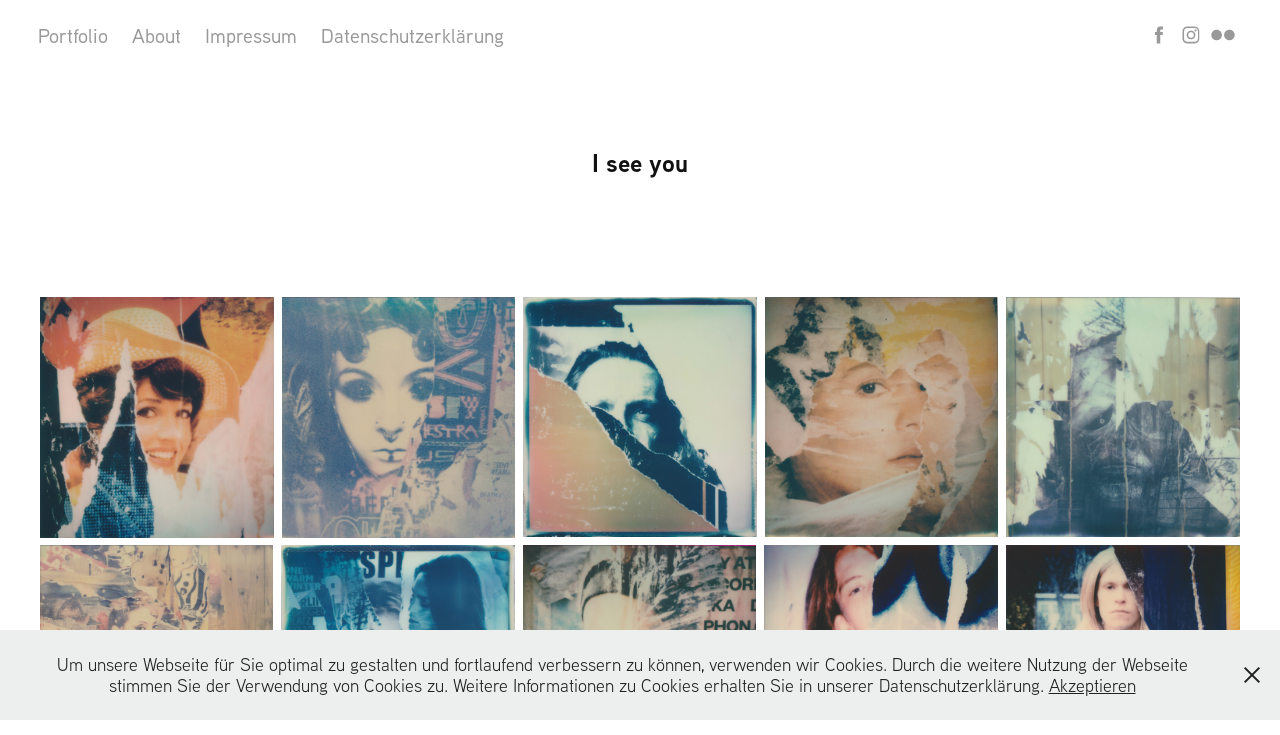

--- FILE ---
content_type: text/html; charset=utf-8
request_url: https://polahoi.de/wp1
body_size: 5530
content:
<!DOCTYPE HTML>
<html lang="en-US">
<head>
  <meta charset="UTF-8" />
  <meta name="viewport" content="width=device-width, initial-scale=1" />
      <meta name=twitter:card  content="summary_large_image" />
      <meta name=twitter:site  content="@AdobePortfolio" />
      <meta  property=og:title content="Polahoi - I see you" />
      <meta  property=og:image content="https://pro2-bar-s3-cdn-cf1.myportfolio.com/1e93c9f1bad7e40a7f1da4a89a076b16/c62b3a58-764f-4c8e-bf65-7baf17717ac9_car_4x3.jpg?h=8679729a70c070896f5a849d5f6a6966" />
      <link rel="icon" href="[data-uri]"  />
      <link rel="stylesheet" href="/dist/css/main.css" type="text/css" />
      <link rel="stylesheet" href="https://pro2-bar-s3-cdn-cf6.myportfolio.com/1e93c9f1bad7e40a7f1da4a89a076b16/717829a48b5fad64747b7bf2f577ae731547977911.css?h=3174419834016aa06ea65c21de6785b8" type="text/css" />
    <link rel="canonical" href="https://polahoi.de/wp1" />
      <title>Polahoi - I see you</title>
</head>
        <body>  <div class="js-responsive-nav">
    <div class="responsive-nav has-social">
      <div class="close-responsive-click-area js-close-responsive-nav">
        <div class="close-responsive-button"></div>
      </div>
          <nav class="nav-container js-editable-target editable">
                <div class="gallery-title"><a href="/portfolio" >Portfolio</a></div>
      <div class="page-title">
        <a href="/uber" >About</a>
      </div>
      <div class="page-title">
        <a href="/imprint" >Impressum</a>
      </div>
      <div class="page-title">
        <a href="/privacy-statement" >Datenschutzerklärung</a>
      </div>
          </nav>
        <div class="social pf-nav-social js-editable-target editable" data-context="theme.nav">
          <ul>
                  <li>
                    <a href="https://www.facebook.com/AnikaNeesePolaroidFotografie/" target="_blank">
                      <svg xmlns="http://www.w3.org/2000/svg" xmlns:xlink="http://www.w3.org/1999/xlink" version="1.1" x="0px" y="0px" viewBox="0 0 30 24" xml:space="preserve" class="icon"><path d="M16.21 20h-3.26v-8h-1.63V9.24h1.63V7.59c0-2.25 0.92-3.59 3.53-3.59h2.17v2.76H17.3 c-1.02 0-1.08 0.39-1.08 1.11l0 1.38h2.46L18.38 12h-2.17V20z"/></svg>
                    </a>
                  </li>
                  <li>
                    <a href="https://www.instagram.com/polahoi_instantart/" target="_blank">
                      <svg version="1.1" id="Layer_1" xmlns="http://www.w3.org/2000/svg" xmlns:xlink="http://www.w3.org/1999/xlink" viewBox="0 0 30 24" style="enable-background:new 0 0 30 24;" xml:space="preserve" class="icon">
                      <g>
                        <path d="M15,5.4c2.1,0,2.4,0,3.2,0c0.8,0,1.2,0.2,1.5,0.3c0.4,0.1,0.6,0.3,0.9,0.6c0.3,0.3,0.5,0.5,0.6,0.9
                          c0.1,0.3,0.2,0.7,0.3,1.5c0,0.8,0,1.1,0,3.2s0,2.4,0,3.2c0,0.8-0.2,1.2-0.3,1.5c-0.1,0.4-0.3,0.6-0.6,0.9c-0.3,0.3-0.5,0.5-0.9,0.6
                          c-0.3,0.1-0.7,0.2-1.5,0.3c-0.8,0-1.1,0-3.2,0s-2.4,0-3.2,0c-0.8,0-1.2-0.2-1.5-0.3c-0.4-0.1-0.6-0.3-0.9-0.6
                          c-0.3-0.3-0.5-0.5-0.6-0.9c-0.1-0.3-0.2-0.7-0.3-1.5c0-0.8,0-1.1,0-3.2s0-2.4,0-3.2c0-0.8,0.2-1.2,0.3-1.5c0.1-0.4,0.3-0.6,0.6-0.9
                          c0.3-0.3,0.5-0.5,0.9-0.6c0.3-0.1,0.7-0.2,1.5-0.3C12.6,5.4,12.9,5.4,15,5.4 M15,4c-2.2,0-2.4,0-3.3,0c-0.9,0-1.4,0.2-1.9,0.4
                          c-0.5,0.2-1,0.5-1.4,0.9C7.9,5.8,7.6,6.2,7.4,6.8C7.2,7.3,7.1,7.9,7,8.7C7,9.6,7,9.8,7,12s0,2.4,0,3.3c0,0.9,0.2,1.4,0.4,1.9
                          c0.2,0.5,0.5,1,0.9,1.4c0.4,0.4,0.9,0.7,1.4,0.9c0.5,0.2,1.1,0.3,1.9,0.4c0.9,0,1.1,0,3.3,0s2.4,0,3.3,0c0.9,0,1.4-0.2,1.9-0.4
                          c0.5-0.2,1-0.5,1.4-0.9c0.4-0.4,0.7-0.9,0.9-1.4c0.2-0.5,0.3-1.1,0.4-1.9c0-0.9,0-1.1,0-3.3s0-2.4,0-3.3c0-0.9-0.2-1.4-0.4-1.9
                          c-0.2-0.5-0.5-1-0.9-1.4c-0.4-0.4-0.9-0.7-1.4-0.9c-0.5-0.2-1.1-0.3-1.9-0.4C17.4,4,17.2,4,15,4L15,4L15,4z"/>
                        <path d="M15,7.9c-2.3,0-4.1,1.8-4.1,4.1s1.8,4.1,4.1,4.1s4.1-1.8,4.1-4.1S17.3,7.9,15,7.9L15,7.9z M15,14.7c-1.5,0-2.7-1.2-2.7-2.7
                          c0-1.5,1.2-2.7,2.7-2.7s2.7,1.2,2.7,2.7C17.7,13.5,16.5,14.7,15,14.7L15,14.7z"/>
                        <path d="M20.2,7.7c0,0.5-0.4,1-1,1s-1-0.4-1-1s0.4-1,1-1S20.2,7.2,20.2,7.7L20.2,7.7z"/>
                      </g>
                      </svg>
                    </a>
                  </li>
                  <li>
                    <a href="https://www.flickr.com/photos/167578444@N04" target="_blank">
                      <svg version="1.1" id="Layer_1" xmlns="http://www.w3.org/2000/svg" xmlns:xlink="http://www.w3.org/1999/xlink" viewBox="0 0 30 24" style="enable-background:new 0 0 30 24;" xml:space="preserve" class="icon"><circle cx="9" cy="12" r="5"/><circle cx="21" cy="12" r="5"/></svg>
                    </a>
                  </li>
          </ul>
        </div>
    </div>
  </div>
    <header class="site-header js-site-header js-editable-target editable  js-fixed-nav js-editable-target editable" data-context="theme.nav">
        <nav class="nav-container js-editable-target editable">
                <div class="gallery-title"><a href="/portfolio" >Portfolio</a></div>
      <div class="page-title">
        <a href="/uber" >About</a>
      </div>
      <div class="page-title">
        <a href="/imprint" >Impressum</a>
      </div>
      <div class="page-title">
        <a href="/privacy-statement" >Datenschutzerklärung</a>
      </div>
        </nav>
        <div class="social pf-nav-social js-editable-target editable" data-context="theme.nav">
          <ul>
                  <li>
                    <a href="https://www.facebook.com/AnikaNeesePolaroidFotografie/" target="_blank">
                      <svg xmlns="http://www.w3.org/2000/svg" xmlns:xlink="http://www.w3.org/1999/xlink" version="1.1" x="0px" y="0px" viewBox="0 0 30 24" xml:space="preserve" class="icon"><path d="M16.21 20h-3.26v-8h-1.63V9.24h1.63V7.59c0-2.25 0.92-3.59 3.53-3.59h2.17v2.76H17.3 c-1.02 0-1.08 0.39-1.08 1.11l0 1.38h2.46L18.38 12h-2.17V20z"/></svg>
                    </a>
                  </li>
                  <li>
                    <a href="https://www.instagram.com/polahoi_instantart/" target="_blank">
                      <svg version="1.1" id="Layer_1" xmlns="http://www.w3.org/2000/svg" xmlns:xlink="http://www.w3.org/1999/xlink" viewBox="0 0 30 24" style="enable-background:new 0 0 30 24;" xml:space="preserve" class="icon">
                      <g>
                        <path d="M15,5.4c2.1,0,2.4,0,3.2,0c0.8,0,1.2,0.2,1.5,0.3c0.4,0.1,0.6,0.3,0.9,0.6c0.3,0.3,0.5,0.5,0.6,0.9
                          c0.1,0.3,0.2,0.7,0.3,1.5c0,0.8,0,1.1,0,3.2s0,2.4,0,3.2c0,0.8-0.2,1.2-0.3,1.5c-0.1,0.4-0.3,0.6-0.6,0.9c-0.3,0.3-0.5,0.5-0.9,0.6
                          c-0.3,0.1-0.7,0.2-1.5,0.3c-0.8,0-1.1,0-3.2,0s-2.4,0-3.2,0c-0.8,0-1.2-0.2-1.5-0.3c-0.4-0.1-0.6-0.3-0.9-0.6
                          c-0.3-0.3-0.5-0.5-0.6-0.9c-0.1-0.3-0.2-0.7-0.3-1.5c0-0.8,0-1.1,0-3.2s0-2.4,0-3.2c0-0.8,0.2-1.2,0.3-1.5c0.1-0.4,0.3-0.6,0.6-0.9
                          c0.3-0.3,0.5-0.5,0.9-0.6c0.3-0.1,0.7-0.2,1.5-0.3C12.6,5.4,12.9,5.4,15,5.4 M15,4c-2.2,0-2.4,0-3.3,0c-0.9,0-1.4,0.2-1.9,0.4
                          c-0.5,0.2-1,0.5-1.4,0.9C7.9,5.8,7.6,6.2,7.4,6.8C7.2,7.3,7.1,7.9,7,8.7C7,9.6,7,9.8,7,12s0,2.4,0,3.3c0,0.9,0.2,1.4,0.4,1.9
                          c0.2,0.5,0.5,1,0.9,1.4c0.4,0.4,0.9,0.7,1.4,0.9c0.5,0.2,1.1,0.3,1.9,0.4c0.9,0,1.1,0,3.3,0s2.4,0,3.3,0c0.9,0,1.4-0.2,1.9-0.4
                          c0.5-0.2,1-0.5,1.4-0.9c0.4-0.4,0.7-0.9,0.9-1.4c0.2-0.5,0.3-1.1,0.4-1.9c0-0.9,0-1.1,0-3.3s0-2.4,0-3.3c0-0.9-0.2-1.4-0.4-1.9
                          c-0.2-0.5-0.5-1-0.9-1.4c-0.4-0.4-0.9-0.7-1.4-0.9c-0.5-0.2-1.1-0.3-1.9-0.4C17.4,4,17.2,4,15,4L15,4L15,4z"/>
                        <path d="M15,7.9c-2.3,0-4.1,1.8-4.1,4.1s1.8,4.1,4.1,4.1s4.1-1.8,4.1-4.1S17.3,7.9,15,7.9L15,7.9z M15,14.7c-1.5,0-2.7-1.2-2.7-2.7
                          c0-1.5,1.2-2.7,2.7-2.7s2.7,1.2,2.7,2.7C17.7,13.5,16.5,14.7,15,14.7L15,14.7z"/>
                        <path d="M20.2,7.7c0,0.5-0.4,1-1,1s-1-0.4-1-1s0.4-1,1-1S20.2,7.2,20.2,7.7L20.2,7.7z"/>
                      </g>
                      </svg>
                    </a>
                  </li>
                  <li>
                    <a href="https://www.flickr.com/photos/167578444@N04" target="_blank">
                      <svg version="1.1" id="Layer_1" xmlns="http://www.w3.org/2000/svg" xmlns:xlink="http://www.w3.org/1999/xlink" viewBox="0 0 30 24" style="enable-background:new 0 0 30 24;" xml:space="preserve" class="icon"><circle cx="9" cy="12" r="5"/><circle cx="21" cy="12" r="5"/></svg>
                    </a>
                  </li>
          </ul>
        </div>
        <div class="hamburger-click-area js-hamburger">
          <div class="hamburger">
            <i></i>
            <i></i>
            <i></i>
          </div>
        </div>
    </header>
    <div class="header-placeholder"></div>
  <div class="site-wrap cfix js-site-wrap">
    <div class="site-container">
      <div class="site-content">
        <main>
  <div class="page-container js-editable-target editable" data-context="page.page.container">
    <section class="page standard-modules">
        <header class="page-header content js-editable-target editable" data-context="pages" data-identity="id:p5bd5d888f160be6e53457389bdfe01c6314d3759feccf140c69b0" data-menu="Page Header">
            <h1 class="title preserve-whitespace">I see you</h1>
            <p class="description"></p>
        </header>
      <div class="page-content js-page-content js-editable-target editable" data-context="pages" data-identity="id:p5bd5d888f160be6e53457389bdfe01c6314d3759feccf140c69b0" data-menu="Page Content">
        <div id="project-canvas" class="js-project-modules modules content">
          <div id="project-modules">
            
            
            
            
            
            
            
            <div class="project-module module media_collection project-module-media_collection"  style="  padding-top: px;
  padding-bottom: px;
">
  <div class="grid--main js-grid-main">
    <div class="grid__item-container js-grid-item-container" data-flex-grow="253.3984375" style="width:253.3984375px; flex-grow:253.3984375;" data-width="1920" data-height="1970">
      <script type="text/html" class="js-lightbox-slide-content">
        <div class="grid__image-wrapper">
          <img src="https://pro2-bar-s3-cdn-cf4.myportfolio.com/1e93c9f1bad7e40a7f1da4a89a076b16/56b1099b-789f-4511-8bcd-478ab9d49f94_rw_1920.jpg?h=84a21b9337ebee62a059c873ad53931e" srcset="https://pro2-bar-s3-cdn-cf4.myportfolio.com/1e93c9f1bad7e40a7f1da4a89a076b16/56b1099b-789f-4511-8bcd-478ab9d49f94_rw_600.jpg?h=ff678052fe0f5fb11c30b452284cb28d 600w,https://pro2-bar-s3-cdn-cf4.myportfolio.com/1e93c9f1bad7e40a7f1da4a89a076b16/56b1099b-789f-4511-8bcd-478ab9d49f94_rw_1200.jpg?h=d9d95142d6e3bc30a7ae5f51aa26a391 1200w,https://pro2-bar-s3-cdn-cf4.myportfolio.com/1e93c9f1bad7e40a7f1da4a89a076b16/56b1099b-789f-4511-8bcd-478ab9d49f94_rw_1920.jpg?h=84a21b9337ebee62a059c873ad53931e 1920w," sizes="(max-width: 1920px) 100vw, 1920px">
        <div>
      </script>
      <img
        class="grid__item-image js-grid__item-image grid__item-image-lazy js-lazy"
        src="[data-uri]"
        data-src="https://pro2-bar-s3-cdn-cf4.myportfolio.com/1e93c9f1bad7e40a7f1da4a89a076b16/56b1099b-789f-4511-8bcd-478ab9d49f94_rw_1920.jpg?h=84a21b9337ebee62a059c873ad53931e"
        data-srcset="https://pro2-bar-s3-cdn-cf4.myportfolio.com/1e93c9f1bad7e40a7f1da4a89a076b16/56b1099b-789f-4511-8bcd-478ab9d49f94_rw_600.jpg?h=ff678052fe0f5fb11c30b452284cb28d 600w,https://pro2-bar-s3-cdn-cf4.myportfolio.com/1e93c9f1bad7e40a7f1da4a89a076b16/56b1099b-789f-4511-8bcd-478ab9d49f94_rw_1200.jpg?h=d9d95142d6e3bc30a7ae5f51aa26a391 1200w,https://pro2-bar-s3-cdn-cf4.myportfolio.com/1e93c9f1bad7e40a7f1da4a89a076b16/56b1099b-789f-4511-8bcd-478ab9d49f94_rw_1920.jpg?h=84a21b9337ebee62a059c873ad53931e 1920w,"
      >
      <span class="grid__item-filler" style="padding-bottom:102.60521042084%;"></span>
    </div>
    <div class="grid__item-container js-grid-item-container" data-flex-grow="251.3671875" style="width:251.3671875px; flex-grow:251.3671875;" data-width="1920" data-height="1985">
      <script type="text/html" class="js-lightbox-slide-content">
        <div class="grid__image-wrapper">
          <img src="https://pro2-bar-s3-cdn-cf4.myportfolio.com/1e93c9f1bad7e40a7f1da4a89a076b16/56507b75-3f3b-4b7f-b808-0af8d589bc9c_rw_1920.jpg?h=d52487de863be64a5df6686dd49a3cae" srcset="https://pro2-bar-s3-cdn-cf4.myportfolio.com/1e93c9f1bad7e40a7f1da4a89a076b16/56507b75-3f3b-4b7f-b808-0af8d589bc9c_rw_600.jpg?h=a7bd7d9a8ffcec9b0189216aeb2ea33b 600w,https://pro2-bar-s3-cdn-cf4.myportfolio.com/1e93c9f1bad7e40a7f1da4a89a076b16/56507b75-3f3b-4b7f-b808-0af8d589bc9c_rw_1200.jpg?h=69df72266fff8f94d336f19494d43274 1200w,https://pro2-bar-s3-cdn-cf4.myportfolio.com/1e93c9f1bad7e40a7f1da4a89a076b16/56507b75-3f3b-4b7f-b808-0af8d589bc9c_rw_1920.jpg?h=d52487de863be64a5df6686dd49a3cae 1920w," sizes="(max-width: 1920px) 100vw, 1920px">
        <div>
      </script>
      <img
        class="grid__item-image js-grid__item-image grid__item-image-lazy js-lazy"
        src="[data-uri]"
        data-src="https://pro2-bar-s3-cdn-cf4.myportfolio.com/1e93c9f1bad7e40a7f1da4a89a076b16/56507b75-3f3b-4b7f-b808-0af8d589bc9c_rw_1920.jpg?h=d52487de863be64a5df6686dd49a3cae"
        data-srcset="https://pro2-bar-s3-cdn-cf4.myportfolio.com/1e93c9f1bad7e40a7f1da4a89a076b16/56507b75-3f3b-4b7f-b808-0af8d589bc9c_rw_600.jpg?h=a7bd7d9a8ffcec9b0189216aeb2ea33b 600w,https://pro2-bar-s3-cdn-cf4.myportfolio.com/1e93c9f1bad7e40a7f1da4a89a076b16/56507b75-3f3b-4b7f-b808-0af8d589bc9c_rw_1200.jpg?h=69df72266fff8f94d336f19494d43274 1200w,https://pro2-bar-s3-cdn-cf4.myportfolio.com/1e93c9f1bad7e40a7f1da4a89a076b16/56507b75-3f3b-4b7f-b808-0af8d589bc9c_rw_1920.jpg?h=d52487de863be64a5df6686dd49a3cae 1920w,"
      >
      <span class="grid__item-filler" style="padding-bottom:103.43434343434%;"></span>
    </div>
    <div class="grid__item-container js-grid-item-container" data-flex-grow="252.890625" style="width:252.890625px; flex-grow:252.890625;" data-width="1920" data-height="1973">
      <script type="text/html" class="js-lightbox-slide-content">
        <div class="grid__image-wrapper">
          <img src="https://pro2-bar-s3-cdn-cf6.myportfolio.com/1e93c9f1bad7e40a7f1da4a89a076b16/7c275bb2-a17a-48ff-aff2-e7979285c382_rw_1920.jpg?h=156fc08fb5a4f785ff954fbd748286ea" srcset="https://pro2-bar-s3-cdn-cf6.myportfolio.com/1e93c9f1bad7e40a7f1da4a89a076b16/7c275bb2-a17a-48ff-aff2-e7979285c382_rw_600.jpg?h=1ca779bf2550c94c0b2823ff26b84b16 600w,https://pro2-bar-s3-cdn-cf6.myportfolio.com/1e93c9f1bad7e40a7f1da4a89a076b16/7c275bb2-a17a-48ff-aff2-e7979285c382_rw_1200.jpg?h=68763358edf01c48aa7b8436ab677f02 1200w,https://pro2-bar-s3-cdn-cf6.myportfolio.com/1e93c9f1bad7e40a7f1da4a89a076b16/7c275bb2-a17a-48ff-aff2-e7979285c382_rw_1920.jpg?h=156fc08fb5a4f785ff954fbd748286ea 1920w," sizes="(max-width: 1920px) 100vw, 1920px">
        <div>
      </script>
      <img
        class="grid__item-image js-grid__item-image grid__item-image-lazy js-lazy"
        src="[data-uri]"
        data-src="https://pro2-bar-s3-cdn-cf6.myportfolio.com/1e93c9f1bad7e40a7f1da4a89a076b16/7c275bb2-a17a-48ff-aff2-e7979285c382_rw_1920.jpg?h=156fc08fb5a4f785ff954fbd748286ea"
        data-srcset="https://pro2-bar-s3-cdn-cf6.myportfolio.com/1e93c9f1bad7e40a7f1da4a89a076b16/7c275bb2-a17a-48ff-aff2-e7979285c382_rw_600.jpg?h=1ca779bf2550c94c0b2823ff26b84b16 600w,https://pro2-bar-s3-cdn-cf6.myportfolio.com/1e93c9f1bad7e40a7f1da4a89a076b16/7c275bb2-a17a-48ff-aff2-e7979285c382_rw_1200.jpg?h=68763358edf01c48aa7b8436ab677f02 1200w,https://pro2-bar-s3-cdn-cf6.myportfolio.com/1e93c9f1bad7e40a7f1da4a89a076b16/7c275bb2-a17a-48ff-aff2-e7979285c382_rw_1920.jpg?h=156fc08fb5a4f785ff954fbd748286ea 1920w,"
      >
      <span class="grid__item-filler" style="padding-bottom:102.81124497992%;"></span>
    </div>
    <div class="grid__item-container js-grid-item-container" data-flex-grow="252.509765625" style="width:252.509765625px; flex-grow:252.509765625;" data-width="1920" data-height="1976">
      <script type="text/html" class="js-lightbox-slide-content">
        <div class="grid__image-wrapper">
          <img src="https://pro2-bar-s3-cdn-cf1.myportfolio.com/1e93c9f1bad7e40a7f1da4a89a076b16/c3928777-154c-4e72-b239-1a6c07d2fb08_rw_1920.jpg?h=a442ba4696a61478380fd93ccfc8ec35" srcset="https://pro2-bar-s3-cdn-cf1.myportfolio.com/1e93c9f1bad7e40a7f1da4a89a076b16/c3928777-154c-4e72-b239-1a6c07d2fb08_rw_600.jpg?h=54ac906d53468c5bc6f4bcd19186a19a 600w,https://pro2-bar-s3-cdn-cf1.myportfolio.com/1e93c9f1bad7e40a7f1da4a89a076b16/c3928777-154c-4e72-b239-1a6c07d2fb08_rw_1200.jpg?h=4a293c687a35629d995afcaaa1a52c4f 1200w,https://pro2-bar-s3-cdn-cf1.myportfolio.com/1e93c9f1bad7e40a7f1da4a89a076b16/c3928777-154c-4e72-b239-1a6c07d2fb08_rw_1920.jpg?h=a442ba4696a61478380fd93ccfc8ec35 1920w," sizes="(max-width: 1920px) 100vw, 1920px">
        <div>
      </script>
      <img
        class="grid__item-image js-grid__item-image grid__item-image-lazy js-lazy"
        src="[data-uri]"
        data-src="https://pro2-bar-s3-cdn-cf1.myportfolio.com/1e93c9f1bad7e40a7f1da4a89a076b16/c3928777-154c-4e72-b239-1a6c07d2fb08_rw_1920.jpg?h=a442ba4696a61478380fd93ccfc8ec35"
        data-srcset="https://pro2-bar-s3-cdn-cf1.myportfolio.com/1e93c9f1bad7e40a7f1da4a89a076b16/c3928777-154c-4e72-b239-1a6c07d2fb08_rw_600.jpg?h=54ac906d53468c5bc6f4bcd19186a19a 600w,https://pro2-bar-s3-cdn-cf1.myportfolio.com/1e93c9f1bad7e40a7f1da4a89a076b16/c3928777-154c-4e72-b239-1a6c07d2fb08_rw_1200.jpg?h=4a293c687a35629d995afcaaa1a52c4f 1200w,https://pro2-bar-s3-cdn-cf1.myportfolio.com/1e93c9f1bad7e40a7f1da4a89a076b16/c3928777-154c-4e72-b239-1a6c07d2fb08_rw_1920.jpg?h=a442ba4696a61478380fd93ccfc8ec35 1920w,"
      >
      <span class="grid__item-filler" style="padding-bottom:102.96631473102%;"></span>
    </div>
    <div class="grid__item-container js-grid-item-container" data-flex-grow="252.890625" style="width:252.890625px; flex-grow:252.890625;" data-width="1920" data-height="1973">
      <script type="text/html" class="js-lightbox-slide-content">
        <div class="grid__image-wrapper">
          <img src="https://pro2-bar-s3-cdn-cf6.myportfolio.com/1e93c9f1bad7e40a7f1da4a89a076b16/7f9e72f7-ace0-4294-b166-60d5d235ef00_rw_1920.jpg?h=2b832dc7dcd18ebf2ff329d6e7c7d343" srcset="https://pro2-bar-s3-cdn-cf6.myportfolio.com/1e93c9f1bad7e40a7f1da4a89a076b16/7f9e72f7-ace0-4294-b166-60d5d235ef00_rw_600.jpg?h=9ff162784b29334367179fccb81da471 600w,https://pro2-bar-s3-cdn-cf6.myportfolio.com/1e93c9f1bad7e40a7f1da4a89a076b16/7f9e72f7-ace0-4294-b166-60d5d235ef00_rw_1200.jpg?h=6094f347966cf6891acf355637a3ccd3 1200w,https://pro2-bar-s3-cdn-cf6.myportfolio.com/1e93c9f1bad7e40a7f1da4a89a076b16/7f9e72f7-ace0-4294-b166-60d5d235ef00_rw_1920.jpg?h=2b832dc7dcd18ebf2ff329d6e7c7d343 1920w," sizes="(max-width: 1920px) 100vw, 1920px">
        <div>
      </script>
      <img
        class="grid__item-image js-grid__item-image grid__item-image-lazy js-lazy"
        src="[data-uri]"
        data-src="https://pro2-bar-s3-cdn-cf6.myportfolio.com/1e93c9f1bad7e40a7f1da4a89a076b16/7f9e72f7-ace0-4294-b166-60d5d235ef00_rw_1920.jpg?h=2b832dc7dcd18ebf2ff329d6e7c7d343"
        data-srcset="https://pro2-bar-s3-cdn-cf6.myportfolio.com/1e93c9f1bad7e40a7f1da4a89a076b16/7f9e72f7-ace0-4294-b166-60d5d235ef00_rw_600.jpg?h=9ff162784b29334367179fccb81da471 600w,https://pro2-bar-s3-cdn-cf6.myportfolio.com/1e93c9f1bad7e40a7f1da4a89a076b16/7f9e72f7-ace0-4294-b166-60d5d235ef00_rw_1200.jpg?h=6094f347966cf6891acf355637a3ccd3 1200w,https://pro2-bar-s3-cdn-cf6.myportfolio.com/1e93c9f1bad7e40a7f1da4a89a076b16/7f9e72f7-ace0-4294-b166-60d5d235ef00_rw_1920.jpg?h=2b832dc7dcd18ebf2ff329d6e7c7d343 1920w,"
      >
      <span class="grid__item-filler" style="padding-bottom:102.81124497992%;"></span>
    </div>
    <div class="grid__item-container js-grid-item-container" data-flex-grow="252.763671875" style="width:252.763671875px; flex-grow:252.763671875;" data-width="1920" data-height="1974">
      <script type="text/html" class="js-lightbox-slide-content">
        <div class="grid__image-wrapper">
          <img src="https://pro2-bar-s3-cdn-cf2.myportfolio.com/1e93c9f1bad7e40a7f1da4a89a076b16/d7a3d387-4d74-49df-bce9-2ce789ab476b_rw_1920.jpg?h=c7a49c7904212bb55d4a9dbd38aaa4af" srcset="https://pro2-bar-s3-cdn-cf2.myportfolio.com/1e93c9f1bad7e40a7f1da4a89a076b16/d7a3d387-4d74-49df-bce9-2ce789ab476b_rw_600.jpg?h=78432bda947a16e49fe44a3f51f3320e 600w,https://pro2-bar-s3-cdn-cf2.myportfolio.com/1e93c9f1bad7e40a7f1da4a89a076b16/d7a3d387-4d74-49df-bce9-2ce789ab476b_rw_1200.jpg?h=fa6b6fa9c2462860922804a898f7ef2f 1200w,https://pro2-bar-s3-cdn-cf2.myportfolio.com/1e93c9f1bad7e40a7f1da4a89a076b16/d7a3d387-4d74-49df-bce9-2ce789ab476b_rw_1920.jpg?h=c7a49c7904212bb55d4a9dbd38aaa4af 1920w," sizes="(max-width: 1920px) 100vw, 1920px">
        <div>
      </script>
      <img
        class="grid__item-image js-grid__item-image grid__item-image-lazy js-lazy"
        src="[data-uri]"
        data-src="https://pro2-bar-s3-cdn-cf2.myportfolio.com/1e93c9f1bad7e40a7f1da4a89a076b16/d7a3d387-4d74-49df-bce9-2ce789ab476b_rw_1920.jpg?h=c7a49c7904212bb55d4a9dbd38aaa4af"
        data-srcset="https://pro2-bar-s3-cdn-cf2.myportfolio.com/1e93c9f1bad7e40a7f1da4a89a076b16/d7a3d387-4d74-49df-bce9-2ce789ab476b_rw_600.jpg?h=78432bda947a16e49fe44a3f51f3320e 600w,https://pro2-bar-s3-cdn-cf2.myportfolio.com/1e93c9f1bad7e40a7f1da4a89a076b16/d7a3d387-4d74-49df-bce9-2ce789ab476b_rw_1200.jpg?h=fa6b6fa9c2462860922804a898f7ef2f 1200w,https://pro2-bar-s3-cdn-cf2.myportfolio.com/1e93c9f1bad7e40a7f1da4a89a076b16/d7a3d387-4d74-49df-bce9-2ce789ab476b_rw_1920.jpg?h=c7a49c7904212bb55d4a9dbd38aaa4af 1920w,"
      >
      <span class="grid__item-filler" style="padding-bottom:102.86288297338%;"></span>
    </div>
    <div class="grid__item-container js-grid-item-container" data-flex-grow="253.14453125" style="width:253.14453125px; flex-grow:253.14453125;" data-width="1920" data-height="1971">
      <script type="text/html" class="js-lightbox-slide-content">
        <div class="grid__image-wrapper">
          <img src="https://pro2-bar-s3-cdn-cf3.myportfolio.com/1e93c9f1bad7e40a7f1da4a89a076b16/eac68da6-e4de-4d8c-abc9-276c770d2a69_rw_1920.jpg?h=3d7ab684e7c9fee91a2228ffd0de077a" srcset="https://pro2-bar-s3-cdn-cf3.myportfolio.com/1e93c9f1bad7e40a7f1da4a89a076b16/eac68da6-e4de-4d8c-abc9-276c770d2a69_rw_600.jpg?h=c07ceff1b297f37c28edaf45d066c256 600w,https://pro2-bar-s3-cdn-cf3.myportfolio.com/1e93c9f1bad7e40a7f1da4a89a076b16/eac68da6-e4de-4d8c-abc9-276c770d2a69_rw_1200.jpg?h=5f4c38e10547fb5562afaa0acfa79728 1200w,https://pro2-bar-s3-cdn-cf3.myportfolio.com/1e93c9f1bad7e40a7f1da4a89a076b16/eac68da6-e4de-4d8c-abc9-276c770d2a69_rw_1920.jpg?h=3d7ab684e7c9fee91a2228ffd0de077a 1920w," sizes="(max-width: 1920px) 100vw, 1920px">
        <div>
      </script>
      <img
        class="grid__item-image js-grid__item-image grid__item-image-lazy js-lazy"
        src="[data-uri]"
        data-src="https://pro2-bar-s3-cdn-cf3.myportfolio.com/1e93c9f1bad7e40a7f1da4a89a076b16/eac68da6-e4de-4d8c-abc9-276c770d2a69_rw_1920.jpg?h=3d7ab684e7c9fee91a2228ffd0de077a"
        data-srcset="https://pro2-bar-s3-cdn-cf3.myportfolio.com/1e93c9f1bad7e40a7f1da4a89a076b16/eac68da6-e4de-4d8c-abc9-276c770d2a69_rw_600.jpg?h=c07ceff1b297f37c28edaf45d066c256 600w,https://pro2-bar-s3-cdn-cf3.myportfolio.com/1e93c9f1bad7e40a7f1da4a89a076b16/eac68da6-e4de-4d8c-abc9-276c770d2a69_rw_1200.jpg?h=5f4c38e10547fb5562afaa0acfa79728 1200w,https://pro2-bar-s3-cdn-cf3.myportfolio.com/1e93c9f1bad7e40a7f1da4a89a076b16/eac68da6-e4de-4d8c-abc9-276c770d2a69_rw_1920.jpg?h=3d7ab684e7c9fee91a2228ffd0de077a 1920w,"
      >
      <span class="grid__item-filler" style="padding-bottom:102.70812437312%;"></span>
    </div>
    <div class="grid__item-container js-grid-item-container" data-flex-grow="252.509765625" style="width:252.509765625px; flex-grow:252.509765625;" data-width="1920" data-height="1976">
      <script type="text/html" class="js-lightbox-slide-content">
        <div class="grid__image-wrapper">
          <img src="https://pro2-bar-s3-cdn-cf1.myportfolio.com/1e93c9f1bad7e40a7f1da4a89a076b16/9ea7aee0-7ea7-4488-8b75-25aaffee2ff9_rw_1920.jpg?h=09a5f6a2e303627cef06aca46c54d7e8" srcset="https://pro2-bar-s3-cdn-cf1.myportfolio.com/1e93c9f1bad7e40a7f1da4a89a076b16/9ea7aee0-7ea7-4488-8b75-25aaffee2ff9_rw_600.jpg?h=6ca649bc2e0a7f2dc56f95ae2cc5538c 600w,https://pro2-bar-s3-cdn-cf1.myportfolio.com/1e93c9f1bad7e40a7f1da4a89a076b16/9ea7aee0-7ea7-4488-8b75-25aaffee2ff9_rw_1200.jpg?h=dc251e39134bf1d6cd5f1ad6553b5f10 1200w,https://pro2-bar-s3-cdn-cf1.myportfolio.com/1e93c9f1bad7e40a7f1da4a89a076b16/9ea7aee0-7ea7-4488-8b75-25aaffee2ff9_rw_1920.jpg?h=09a5f6a2e303627cef06aca46c54d7e8 1920w," sizes="(max-width: 1920px) 100vw, 1920px">
        <div>
      </script>
      <img
        class="grid__item-image js-grid__item-image grid__item-image-lazy js-lazy"
        src="[data-uri]"
        data-src="https://pro2-bar-s3-cdn-cf1.myportfolio.com/1e93c9f1bad7e40a7f1da4a89a076b16/9ea7aee0-7ea7-4488-8b75-25aaffee2ff9_rw_1920.jpg?h=09a5f6a2e303627cef06aca46c54d7e8"
        data-srcset="https://pro2-bar-s3-cdn-cf1.myportfolio.com/1e93c9f1bad7e40a7f1da4a89a076b16/9ea7aee0-7ea7-4488-8b75-25aaffee2ff9_rw_600.jpg?h=6ca649bc2e0a7f2dc56f95ae2cc5538c 600w,https://pro2-bar-s3-cdn-cf1.myportfolio.com/1e93c9f1bad7e40a7f1da4a89a076b16/9ea7aee0-7ea7-4488-8b75-25aaffee2ff9_rw_1200.jpg?h=dc251e39134bf1d6cd5f1ad6553b5f10 1200w,https://pro2-bar-s3-cdn-cf1.myportfolio.com/1e93c9f1bad7e40a7f1da4a89a076b16/9ea7aee0-7ea7-4488-8b75-25aaffee2ff9_rw_1920.jpg?h=09a5f6a2e303627cef06aca46c54d7e8 1920w,"
      >
      <span class="grid__item-filler" style="padding-bottom:102.96631473102%;"></span>
    </div>
    <div class="grid__item-container js-grid-item-container" data-flex-grow="254.4140625" style="width:254.4140625px; flex-grow:254.4140625;" data-width="1920" data-height="1962">
      <script type="text/html" class="js-lightbox-slide-content">
        <div class="grid__image-wrapper">
          <img src="https://pro2-bar-s3-cdn-cf2.myportfolio.com/1e93c9f1bad7e40a7f1da4a89a076b16/37f369e1-4d4d-46fe-aead-d4c420ea2d85_rw_1920.jpg?h=cdb94d0cb4130e82bed1996d0697dd79" srcset="https://pro2-bar-s3-cdn-cf2.myportfolio.com/1e93c9f1bad7e40a7f1da4a89a076b16/37f369e1-4d4d-46fe-aead-d4c420ea2d85_rw_600.jpg?h=571145df95474f5db167112be96a2fe8 600w,https://pro2-bar-s3-cdn-cf2.myportfolio.com/1e93c9f1bad7e40a7f1da4a89a076b16/37f369e1-4d4d-46fe-aead-d4c420ea2d85_rw_1200.jpg?h=1808c5830088974846d90b30a5cbece6 1200w,https://pro2-bar-s3-cdn-cf2.myportfolio.com/1e93c9f1bad7e40a7f1da4a89a076b16/37f369e1-4d4d-46fe-aead-d4c420ea2d85_rw_1920.jpg?h=cdb94d0cb4130e82bed1996d0697dd79 1920w," sizes="(max-width: 1920px) 100vw, 1920px">
        <div>
      </script>
      <img
        class="grid__item-image js-grid__item-image grid__item-image-lazy js-lazy"
        src="[data-uri]"
        data-src="https://pro2-bar-s3-cdn-cf2.myportfolio.com/1e93c9f1bad7e40a7f1da4a89a076b16/37f369e1-4d4d-46fe-aead-d4c420ea2d85_rw_1920.jpg?h=cdb94d0cb4130e82bed1996d0697dd79"
        data-srcset="https://pro2-bar-s3-cdn-cf2.myportfolio.com/1e93c9f1bad7e40a7f1da4a89a076b16/37f369e1-4d4d-46fe-aead-d4c420ea2d85_rw_600.jpg?h=571145df95474f5db167112be96a2fe8 600w,https://pro2-bar-s3-cdn-cf2.myportfolio.com/1e93c9f1bad7e40a7f1da4a89a076b16/37f369e1-4d4d-46fe-aead-d4c420ea2d85_rw_1200.jpg?h=1808c5830088974846d90b30a5cbece6 1200w,https://pro2-bar-s3-cdn-cf2.myportfolio.com/1e93c9f1bad7e40a7f1da4a89a076b16/37f369e1-4d4d-46fe-aead-d4c420ea2d85_rw_1920.jpg?h=cdb94d0cb4130e82bed1996d0697dd79 1920w,"
      >
      <span class="grid__item-filler" style="padding-bottom:102.19560878244%;"></span>
    </div>
    <div class="grid__item-container js-grid-item-container" data-flex-grow="253.14453125" style="width:253.14453125px; flex-grow:253.14453125;" data-width="1920" data-height="1971">
      <script type="text/html" class="js-lightbox-slide-content">
        <div class="grid__image-wrapper">
          <img src="https://pro2-bar-s3-cdn-cf3.myportfolio.com/1e93c9f1bad7e40a7f1da4a89a076b16/4f92a023-510a-4376-8d80-13a756a6ad99_rw_1920.jpg?h=16d44d0b629a916868604a46292201ed" srcset="https://pro2-bar-s3-cdn-cf3.myportfolio.com/1e93c9f1bad7e40a7f1da4a89a076b16/4f92a023-510a-4376-8d80-13a756a6ad99_rw_600.jpg?h=d189b0e8f29d9181a379847085a07315 600w,https://pro2-bar-s3-cdn-cf3.myportfolio.com/1e93c9f1bad7e40a7f1da4a89a076b16/4f92a023-510a-4376-8d80-13a756a6ad99_rw_1200.jpg?h=68e381e212cd0214758787fb1a6eb83d 1200w,https://pro2-bar-s3-cdn-cf3.myportfolio.com/1e93c9f1bad7e40a7f1da4a89a076b16/4f92a023-510a-4376-8d80-13a756a6ad99_rw_1920.jpg?h=16d44d0b629a916868604a46292201ed 1920w," sizes="(max-width: 1920px) 100vw, 1920px">
        <div>
      </script>
      <img
        class="grid__item-image js-grid__item-image grid__item-image-lazy js-lazy"
        src="[data-uri]"
        data-src="https://pro2-bar-s3-cdn-cf3.myportfolio.com/1e93c9f1bad7e40a7f1da4a89a076b16/4f92a023-510a-4376-8d80-13a756a6ad99_rw_1920.jpg?h=16d44d0b629a916868604a46292201ed"
        data-srcset="https://pro2-bar-s3-cdn-cf3.myportfolio.com/1e93c9f1bad7e40a7f1da4a89a076b16/4f92a023-510a-4376-8d80-13a756a6ad99_rw_600.jpg?h=d189b0e8f29d9181a379847085a07315 600w,https://pro2-bar-s3-cdn-cf3.myportfolio.com/1e93c9f1bad7e40a7f1da4a89a076b16/4f92a023-510a-4376-8d80-13a756a6ad99_rw_1200.jpg?h=68e381e212cd0214758787fb1a6eb83d 1200w,https://pro2-bar-s3-cdn-cf3.myportfolio.com/1e93c9f1bad7e40a7f1da4a89a076b16/4f92a023-510a-4376-8d80-13a756a6ad99_rw_1920.jpg?h=16d44d0b629a916868604a46292201ed 1920w,"
      >
      <span class="grid__item-filler" style="padding-bottom:102.70812437312%;"></span>
    </div>
    <div class="js-grid-spacer"></div>
  </div>
</div>

            
          </div>
        </div>
      </div>
    </section>
        <section class="back-to-top js-editable-target editable">
          <a href="#"><span class="arrow">&uarr;</span><span class="preserve-whitespace">Back to Top</span></a>
        </section>
        <a class="back-to-top-fixed js-editable-target editable js-back-to-top" href="#">
          <svg version="1.1" id="Layer_1" xmlns="http://www.w3.org/2000/svg" xmlns:xlink="http://www.w3.org/1999/xlink" x="0px" y="0px"
           viewBox="0 0 26 26" style="enable-background:new 0 0 26 26;" xml:space="preserve" class="icon icon-back-to-top">
          <g>
            <path d="M13.8,1.3L21.6,9c0.1,0.1,0.1,0.3,0.2,0.4c0.1,0.1,0.1,0.3,0.1,0.4s0,0.3-0.1,0.4c-0.1,0.1-0.1,0.3-0.3,0.4
              c-0.1,0.1-0.2,0.2-0.4,0.3c-0.2,0.1-0.3,0.1-0.4,0.1c-0.1,0-0.3,0-0.4-0.1c-0.2-0.1-0.3-0.2-0.4-0.3L14.2,5l0,19.1
              c0,0.2-0.1,0.3-0.1,0.5c0,0.1-0.1,0.3-0.3,0.4c-0.1,0.1-0.2,0.2-0.4,0.3c-0.1,0.1-0.3,0.1-0.5,0.1c-0.1,0-0.3,0-0.4-0.1
              c-0.1-0.1-0.3-0.1-0.4-0.3c-0.1-0.1-0.2-0.2-0.3-0.4c-0.1-0.1-0.1-0.3-0.1-0.5l0-19.1l-5.7,5.7C6,10.8,5.8,10.9,5.7,11
              c-0.1,0.1-0.3,0.1-0.4,0.1c-0.2,0-0.3,0-0.4-0.1c-0.1-0.1-0.3-0.2-0.4-0.3c-0.1-0.1-0.1-0.2-0.2-0.4C4.1,10.2,4,10.1,4.1,9.9
              c0-0.1,0-0.3,0.1-0.4c0-0.1,0.1-0.3,0.3-0.4l7.7-7.8c0.1,0,0.2-0.1,0.2-0.1c0,0,0.1-0.1,0.2-0.1c0.1,0,0.2,0,0.2-0.1
              c0.1,0,0.1,0,0.2,0c0,0,0.1,0,0.2,0c0.1,0,0.2,0,0.2,0.1c0.1,0,0.1,0.1,0.2,0.1C13.7,1.2,13.8,1.2,13.8,1.3z"/>
          </g>
          </svg>
        </a>
  </div>
              <footer class="site-footer js-editable-target editable">
                <div class="footer-text">
                  All content © Anika Neese 2018
                </div>
              </footer>
        </main>
      </div>
    </div>
  </div>
<div class="cookie-banner js-cookie-banner">
  <p>Um unsere Webseite für Sie optimal zu gestalten und fortlaufend verbessern zu können, verwenden wir Cookies. Durch die weitere Nutzung der Webseite stimmen Sie der Verwendung von Cookies zu. Weitere Informationen zu Cookies erhalten Sie in unserer Datenschutzerklärung. <a class="consent-link" href="#">Akzeptieren</a></p>
  <svg xmlns="http://www.w3.org/2000/svg" viewBox="-6458 -2604 16 16" class='close-btn'>
    <g id="Group_1479" data-name="Group 1479" transform="translate(-8281.367 -3556.368)">
      <rect id="Rectangle_6401" data-name="Rectangle 6401" class="stroke" width="1.968" height="20.66" transform="translate(1823.367 953.759) rotate(-45)"/>
      <rect id="Rectangle_6402" data-name="Rectangle 6402" class="stroke" width="1.968" height="20.66" transform="translate(1824.758 968.368) rotate(-135)"/>
    </g>
  </svg>
</div>
</body>
<script type="text/javascript">
  // fix for Safari's back/forward cache
  window.onpageshow = function(e) {
    if (e.persisted) { window.location.reload(); }
  };
</script>
  <script type="text/javascript" src="//use.typekit.net/ik/[base64].js?cb=35f77bfb8b50944859ea3d3804e7194e7a3173fb"></script>
  <script type="text/javascript">var __config__ = {"page_id":"p5bd5d888f160be6e53457389bdfe01c6314d3759feccf140c69b0","theme":{"name":"lukas"},"pageTransition":false,"linkTransition":true,"disableDownload":false,"localizedValidationMessages":{"required":"This field is required","Email":"This field must be a valid email address"},"lightbox":{"enabled":true,"color":{"opacity":0.94,"hex":"#fff"}},"cookie_banner":{"enabled":true,"color":{"text":"#212121","bg":"#EDEEEE"}}};</script>
  <script type="text/javascript" src="/site/translations?cb=35f77bfb8b50944859ea3d3804e7194e7a3173fb"></script>
  <script type="text/javascript" src="/dist/js/main.js?cb=35f77bfb8b50944859ea3d3804e7194e7a3173fb"></script>
</html>
